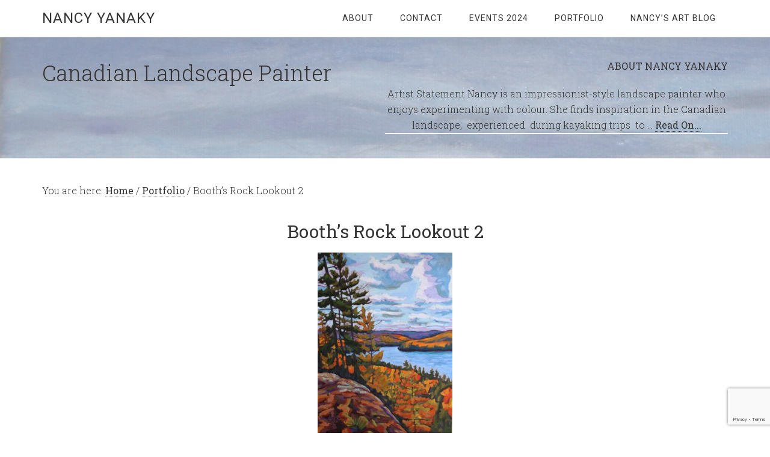

--- FILE ---
content_type: text/html; charset=utf-8
request_url: https://www.google.com/recaptcha/api2/anchor?ar=1&k=6Le4vDsaAAAAAACjW3GcSfWpd-LSnnP_uPvEmTxi&co=aHR0cHM6Ly9uYW5jeXlhbmFreS5jYTo0NDM.&hl=en&v=N67nZn4AqZkNcbeMu4prBgzg&size=invisible&anchor-ms=20000&execute-ms=30000&cb=c56gtmx97tzt
body_size: 48613
content:
<!DOCTYPE HTML><html dir="ltr" lang="en"><head><meta http-equiv="Content-Type" content="text/html; charset=UTF-8">
<meta http-equiv="X-UA-Compatible" content="IE=edge">
<title>reCAPTCHA</title>
<style type="text/css">
/* cyrillic-ext */
@font-face {
  font-family: 'Roboto';
  font-style: normal;
  font-weight: 400;
  font-stretch: 100%;
  src: url(//fonts.gstatic.com/s/roboto/v48/KFO7CnqEu92Fr1ME7kSn66aGLdTylUAMa3GUBHMdazTgWw.woff2) format('woff2');
  unicode-range: U+0460-052F, U+1C80-1C8A, U+20B4, U+2DE0-2DFF, U+A640-A69F, U+FE2E-FE2F;
}
/* cyrillic */
@font-face {
  font-family: 'Roboto';
  font-style: normal;
  font-weight: 400;
  font-stretch: 100%;
  src: url(//fonts.gstatic.com/s/roboto/v48/KFO7CnqEu92Fr1ME7kSn66aGLdTylUAMa3iUBHMdazTgWw.woff2) format('woff2');
  unicode-range: U+0301, U+0400-045F, U+0490-0491, U+04B0-04B1, U+2116;
}
/* greek-ext */
@font-face {
  font-family: 'Roboto';
  font-style: normal;
  font-weight: 400;
  font-stretch: 100%;
  src: url(//fonts.gstatic.com/s/roboto/v48/KFO7CnqEu92Fr1ME7kSn66aGLdTylUAMa3CUBHMdazTgWw.woff2) format('woff2');
  unicode-range: U+1F00-1FFF;
}
/* greek */
@font-face {
  font-family: 'Roboto';
  font-style: normal;
  font-weight: 400;
  font-stretch: 100%;
  src: url(//fonts.gstatic.com/s/roboto/v48/KFO7CnqEu92Fr1ME7kSn66aGLdTylUAMa3-UBHMdazTgWw.woff2) format('woff2');
  unicode-range: U+0370-0377, U+037A-037F, U+0384-038A, U+038C, U+038E-03A1, U+03A3-03FF;
}
/* math */
@font-face {
  font-family: 'Roboto';
  font-style: normal;
  font-weight: 400;
  font-stretch: 100%;
  src: url(//fonts.gstatic.com/s/roboto/v48/KFO7CnqEu92Fr1ME7kSn66aGLdTylUAMawCUBHMdazTgWw.woff2) format('woff2');
  unicode-range: U+0302-0303, U+0305, U+0307-0308, U+0310, U+0312, U+0315, U+031A, U+0326-0327, U+032C, U+032F-0330, U+0332-0333, U+0338, U+033A, U+0346, U+034D, U+0391-03A1, U+03A3-03A9, U+03B1-03C9, U+03D1, U+03D5-03D6, U+03F0-03F1, U+03F4-03F5, U+2016-2017, U+2034-2038, U+203C, U+2040, U+2043, U+2047, U+2050, U+2057, U+205F, U+2070-2071, U+2074-208E, U+2090-209C, U+20D0-20DC, U+20E1, U+20E5-20EF, U+2100-2112, U+2114-2115, U+2117-2121, U+2123-214F, U+2190, U+2192, U+2194-21AE, U+21B0-21E5, U+21F1-21F2, U+21F4-2211, U+2213-2214, U+2216-22FF, U+2308-230B, U+2310, U+2319, U+231C-2321, U+2336-237A, U+237C, U+2395, U+239B-23B7, U+23D0, U+23DC-23E1, U+2474-2475, U+25AF, U+25B3, U+25B7, U+25BD, U+25C1, U+25CA, U+25CC, U+25FB, U+266D-266F, U+27C0-27FF, U+2900-2AFF, U+2B0E-2B11, U+2B30-2B4C, U+2BFE, U+3030, U+FF5B, U+FF5D, U+1D400-1D7FF, U+1EE00-1EEFF;
}
/* symbols */
@font-face {
  font-family: 'Roboto';
  font-style: normal;
  font-weight: 400;
  font-stretch: 100%;
  src: url(//fonts.gstatic.com/s/roboto/v48/KFO7CnqEu92Fr1ME7kSn66aGLdTylUAMaxKUBHMdazTgWw.woff2) format('woff2');
  unicode-range: U+0001-000C, U+000E-001F, U+007F-009F, U+20DD-20E0, U+20E2-20E4, U+2150-218F, U+2190, U+2192, U+2194-2199, U+21AF, U+21E6-21F0, U+21F3, U+2218-2219, U+2299, U+22C4-22C6, U+2300-243F, U+2440-244A, U+2460-24FF, U+25A0-27BF, U+2800-28FF, U+2921-2922, U+2981, U+29BF, U+29EB, U+2B00-2BFF, U+4DC0-4DFF, U+FFF9-FFFB, U+10140-1018E, U+10190-1019C, U+101A0, U+101D0-101FD, U+102E0-102FB, U+10E60-10E7E, U+1D2C0-1D2D3, U+1D2E0-1D37F, U+1F000-1F0FF, U+1F100-1F1AD, U+1F1E6-1F1FF, U+1F30D-1F30F, U+1F315, U+1F31C, U+1F31E, U+1F320-1F32C, U+1F336, U+1F378, U+1F37D, U+1F382, U+1F393-1F39F, U+1F3A7-1F3A8, U+1F3AC-1F3AF, U+1F3C2, U+1F3C4-1F3C6, U+1F3CA-1F3CE, U+1F3D4-1F3E0, U+1F3ED, U+1F3F1-1F3F3, U+1F3F5-1F3F7, U+1F408, U+1F415, U+1F41F, U+1F426, U+1F43F, U+1F441-1F442, U+1F444, U+1F446-1F449, U+1F44C-1F44E, U+1F453, U+1F46A, U+1F47D, U+1F4A3, U+1F4B0, U+1F4B3, U+1F4B9, U+1F4BB, U+1F4BF, U+1F4C8-1F4CB, U+1F4D6, U+1F4DA, U+1F4DF, U+1F4E3-1F4E6, U+1F4EA-1F4ED, U+1F4F7, U+1F4F9-1F4FB, U+1F4FD-1F4FE, U+1F503, U+1F507-1F50B, U+1F50D, U+1F512-1F513, U+1F53E-1F54A, U+1F54F-1F5FA, U+1F610, U+1F650-1F67F, U+1F687, U+1F68D, U+1F691, U+1F694, U+1F698, U+1F6AD, U+1F6B2, U+1F6B9-1F6BA, U+1F6BC, U+1F6C6-1F6CF, U+1F6D3-1F6D7, U+1F6E0-1F6EA, U+1F6F0-1F6F3, U+1F6F7-1F6FC, U+1F700-1F7FF, U+1F800-1F80B, U+1F810-1F847, U+1F850-1F859, U+1F860-1F887, U+1F890-1F8AD, U+1F8B0-1F8BB, U+1F8C0-1F8C1, U+1F900-1F90B, U+1F93B, U+1F946, U+1F984, U+1F996, U+1F9E9, U+1FA00-1FA6F, U+1FA70-1FA7C, U+1FA80-1FA89, U+1FA8F-1FAC6, U+1FACE-1FADC, U+1FADF-1FAE9, U+1FAF0-1FAF8, U+1FB00-1FBFF;
}
/* vietnamese */
@font-face {
  font-family: 'Roboto';
  font-style: normal;
  font-weight: 400;
  font-stretch: 100%;
  src: url(//fonts.gstatic.com/s/roboto/v48/KFO7CnqEu92Fr1ME7kSn66aGLdTylUAMa3OUBHMdazTgWw.woff2) format('woff2');
  unicode-range: U+0102-0103, U+0110-0111, U+0128-0129, U+0168-0169, U+01A0-01A1, U+01AF-01B0, U+0300-0301, U+0303-0304, U+0308-0309, U+0323, U+0329, U+1EA0-1EF9, U+20AB;
}
/* latin-ext */
@font-face {
  font-family: 'Roboto';
  font-style: normal;
  font-weight: 400;
  font-stretch: 100%;
  src: url(//fonts.gstatic.com/s/roboto/v48/KFO7CnqEu92Fr1ME7kSn66aGLdTylUAMa3KUBHMdazTgWw.woff2) format('woff2');
  unicode-range: U+0100-02BA, U+02BD-02C5, U+02C7-02CC, U+02CE-02D7, U+02DD-02FF, U+0304, U+0308, U+0329, U+1D00-1DBF, U+1E00-1E9F, U+1EF2-1EFF, U+2020, U+20A0-20AB, U+20AD-20C0, U+2113, U+2C60-2C7F, U+A720-A7FF;
}
/* latin */
@font-face {
  font-family: 'Roboto';
  font-style: normal;
  font-weight: 400;
  font-stretch: 100%;
  src: url(//fonts.gstatic.com/s/roboto/v48/KFO7CnqEu92Fr1ME7kSn66aGLdTylUAMa3yUBHMdazQ.woff2) format('woff2');
  unicode-range: U+0000-00FF, U+0131, U+0152-0153, U+02BB-02BC, U+02C6, U+02DA, U+02DC, U+0304, U+0308, U+0329, U+2000-206F, U+20AC, U+2122, U+2191, U+2193, U+2212, U+2215, U+FEFF, U+FFFD;
}
/* cyrillic-ext */
@font-face {
  font-family: 'Roboto';
  font-style: normal;
  font-weight: 500;
  font-stretch: 100%;
  src: url(//fonts.gstatic.com/s/roboto/v48/KFO7CnqEu92Fr1ME7kSn66aGLdTylUAMa3GUBHMdazTgWw.woff2) format('woff2');
  unicode-range: U+0460-052F, U+1C80-1C8A, U+20B4, U+2DE0-2DFF, U+A640-A69F, U+FE2E-FE2F;
}
/* cyrillic */
@font-face {
  font-family: 'Roboto';
  font-style: normal;
  font-weight: 500;
  font-stretch: 100%;
  src: url(//fonts.gstatic.com/s/roboto/v48/KFO7CnqEu92Fr1ME7kSn66aGLdTylUAMa3iUBHMdazTgWw.woff2) format('woff2');
  unicode-range: U+0301, U+0400-045F, U+0490-0491, U+04B0-04B1, U+2116;
}
/* greek-ext */
@font-face {
  font-family: 'Roboto';
  font-style: normal;
  font-weight: 500;
  font-stretch: 100%;
  src: url(//fonts.gstatic.com/s/roboto/v48/KFO7CnqEu92Fr1ME7kSn66aGLdTylUAMa3CUBHMdazTgWw.woff2) format('woff2');
  unicode-range: U+1F00-1FFF;
}
/* greek */
@font-face {
  font-family: 'Roboto';
  font-style: normal;
  font-weight: 500;
  font-stretch: 100%;
  src: url(//fonts.gstatic.com/s/roboto/v48/KFO7CnqEu92Fr1ME7kSn66aGLdTylUAMa3-UBHMdazTgWw.woff2) format('woff2');
  unicode-range: U+0370-0377, U+037A-037F, U+0384-038A, U+038C, U+038E-03A1, U+03A3-03FF;
}
/* math */
@font-face {
  font-family: 'Roboto';
  font-style: normal;
  font-weight: 500;
  font-stretch: 100%;
  src: url(//fonts.gstatic.com/s/roboto/v48/KFO7CnqEu92Fr1ME7kSn66aGLdTylUAMawCUBHMdazTgWw.woff2) format('woff2');
  unicode-range: U+0302-0303, U+0305, U+0307-0308, U+0310, U+0312, U+0315, U+031A, U+0326-0327, U+032C, U+032F-0330, U+0332-0333, U+0338, U+033A, U+0346, U+034D, U+0391-03A1, U+03A3-03A9, U+03B1-03C9, U+03D1, U+03D5-03D6, U+03F0-03F1, U+03F4-03F5, U+2016-2017, U+2034-2038, U+203C, U+2040, U+2043, U+2047, U+2050, U+2057, U+205F, U+2070-2071, U+2074-208E, U+2090-209C, U+20D0-20DC, U+20E1, U+20E5-20EF, U+2100-2112, U+2114-2115, U+2117-2121, U+2123-214F, U+2190, U+2192, U+2194-21AE, U+21B0-21E5, U+21F1-21F2, U+21F4-2211, U+2213-2214, U+2216-22FF, U+2308-230B, U+2310, U+2319, U+231C-2321, U+2336-237A, U+237C, U+2395, U+239B-23B7, U+23D0, U+23DC-23E1, U+2474-2475, U+25AF, U+25B3, U+25B7, U+25BD, U+25C1, U+25CA, U+25CC, U+25FB, U+266D-266F, U+27C0-27FF, U+2900-2AFF, U+2B0E-2B11, U+2B30-2B4C, U+2BFE, U+3030, U+FF5B, U+FF5D, U+1D400-1D7FF, U+1EE00-1EEFF;
}
/* symbols */
@font-face {
  font-family: 'Roboto';
  font-style: normal;
  font-weight: 500;
  font-stretch: 100%;
  src: url(//fonts.gstatic.com/s/roboto/v48/KFO7CnqEu92Fr1ME7kSn66aGLdTylUAMaxKUBHMdazTgWw.woff2) format('woff2');
  unicode-range: U+0001-000C, U+000E-001F, U+007F-009F, U+20DD-20E0, U+20E2-20E4, U+2150-218F, U+2190, U+2192, U+2194-2199, U+21AF, U+21E6-21F0, U+21F3, U+2218-2219, U+2299, U+22C4-22C6, U+2300-243F, U+2440-244A, U+2460-24FF, U+25A0-27BF, U+2800-28FF, U+2921-2922, U+2981, U+29BF, U+29EB, U+2B00-2BFF, U+4DC0-4DFF, U+FFF9-FFFB, U+10140-1018E, U+10190-1019C, U+101A0, U+101D0-101FD, U+102E0-102FB, U+10E60-10E7E, U+1D2C0-1D2D3, U+1D2E0-1D37F, U+1F000-1F0FF, U+1F100-1F1AD, U+1F1E6-1F1FF, U+1F30D-1F30F, U+1F315, U+1F31C, U+1F31E, U+1F320-1F32C, U+1F336, U+1F378, U+1F37D, U+1F382, U+1F393-1F39F, U+1F3A7-1F3A8, U+1F3AC-1F3AF, U+1F3C2, U+1F3C4-1F3C6, U+1F3CA-1F3CE, U+1F3D4-1F3E0, U+1F3ED, U+1F3F1-1F3F3, U+1F3F5-1F3F7, U+1F408, U+1F415, U+1F41F, U+1F426, U+1F43F, U+1F441-1F442, U+1F444, U+1F446-1F449, U+1F44C-1F44E, U+1F453, U+1F46A, U+1F47D, U+1F4A3, U+1F4B0, U+1F4B3, U+1F4B9, U+1F4BB, U+1F4BF, U+1F4C8-1F4CB, U+1F4D6, U+1F4DA, U+1F4DF, U+1F4E3-1F4E6, U+1F4EA-1F4ED, U+1F4F7, U+1F4F9-1F4FB, U+1F4FD-1F4FE, U+1F503, U+1F507-1F50B, U+1F50D, U+1F512-1F513, U+1F53E-1F54A, U+1F54F-1F5FA, U+1F610, U+1F650-1F67F, U+1F687, U+1F68D, U+1F691, U+1F694, U+1F698, U+1F6AD, U+1F6B2, U+1F6B9-1F6BA, U+1F6BC, U+1F6C6-1F6CF, U+1F6D3-1F6D7, U+1F6E0-1F6EA, U+1F6F0-1F6F3, U+1F6F7-1F6FC, U+1F700-1F7FF, U+1F800-1F80B, U+1F810-1F847, U+1F850-1F859, U+1F860-1F887, U+1F890-1F8AD, U+1F8B0-1F8BB, U+1F8C0-1F8C1, U+1F900-1F90B, U+1F93B, U+1F946, U+1F984, U+1F996, U+1F9E9, U+1FA00-1FA6F, U+1FA70-1FA7C, U+1FA80-1FA89, U+1FA8F-1FAC6, U+1FACE-1FADC, U+1FADF-1FAE9, U+1FAF0-1FAF8, U+1FB00-1FBFF;
}
/* vietnamese */
@font-face {
  font-family: 'Roboto';
  font-style: normal;
  font-weight: 500;
  font-stretch: 100%;
  src: url(//fonts.gstatic.com/s/roboto/v48/KFO7CnqEu92Fr1ME7kSn66aGLdTylUAMa3OUBHMdazTgWw.woff2) format('woff2');
  unicode-range: U+0102-0103, U+0110-0111, U+0128-0129, U+0168-0169, U+01A0-01A1, U+01AF-01B0, U+0300-0301, U+0303-0304, U+0308-0309, U+0323, U+0329, U+1EA0-1EF9, U+20AB;
}
/* latin-ext */
@font-face {
  font-family: 'Roboto';
  font-style: normal;
  font-weight: 500;
  font-stretch: 100%;
  src: url(//fonts.gstatic.com/s/roboto/v48/KFO7CnqEu92Fr1ME7kSn66aGLdTylUAMa3KUBHMdazTgWw.woff2) format('woff2');
  unicode-range: U+0100-02BA, U+02BD-02C5, U+02C7-02CC, U+02CE-02D7, U+02DD-02FF, U+0304, U+0308, U+0329, U+1D00-1DBF, U+1E00-1E9F, U+1EF2-1EFF, U+2020, U+20A0-20AB, U+20AD-20C0, U+2113, U+2C60-2C7F, U+A720-A7FF;
}
/* latin */
@font-face {
  font-family: 'Roboto';
  font-style: normal;
  font-weight: 500;
  font-stretch: 100%;
  src: url(//fonts.gstatic.com/s/roboto/v48/KFO7CnqEu92Fr1ME7kSn66aGLdTylUAMa3yUBHMdazQ.woff2) format('woff2');
  unicode-range: U+0000-00FF, U+0131, U+0152-0153, U+02BB-02BC, U+02C6, U+02DA, U+02DC, U+0304, U+0308, U+0329, U+2000-206F, U+20AC, U+2122, U+2191, U+2193, U+2212, U+2215, U+FEFF, U+FFFD;
}
/* cyrillic-ext */
@font-face {
  font-family: 'Roboto';
  font-style: normal;
  font-weight: 900;
  font-stretch: 100%;
  src: url(//fonts.gstatic.com/s/roboto/v48/KFO7CnqEu92Fr1ME7kSn66aGLdTylUAMa3GUBHMdazTgWw.woff2) format('woff2');
  unicode-range: U+0460-052F, U+1C80-1C8A, U+20B4, U+2DE0-2DFF, U+A640-A69F, U+FE2E-FE2F;
}
/* cyrillic */
@font-face {
  font-family: 'Roboto';
  font-style: normal;
  font-weight: 900;
  font-stretch: 100%;
  src: url(//fonts.gstatic.com/s/roboto/v48/KFO7CnqEu92Fr1ME7kSn66aGLdTylUAMa3iUBHMdazTgWw.woff2) format('woff2');
  unicode-range: U+0301, U+0400-045F, U+0490-0491, U+04B0-04B1, U+2116;
}
/* greek-ext */
@font-face {
  font-family: 'Roboto';
  font-style: normal;
  font-weight: 900;
  font-stretch: 100%;
  src: url(//fonts.gstatic.com/s/roboto/v48/KFO7CnqEu92Fr1ME7kSn66aGLdTylUAMa3CUBHMdazTgWw.woff2) format('woff2');
  unicode-range: U+1F00-1FFF;
}
/* greek */
@font-face {
  font-family: 'Roboto';
  font-style: normal;
  font-weight: 900;
  font-stretch: 100%;
  src: url(//fonts.gstatic.com/s/roboto/v48/KFO7CnqEu92Fr1ME7kSn66aGLdTylUAMa3-UBHMdazTgWw.woff2) format('woff2');
  unicode-range: U+0370-0377, U+037A-037F, U+0384-038A, U+038C, U+038E-03A1, U+03A3-03FF;
}
/* math */
@font-face {
  font-family: 'Roboto';
  font-style: normal;
  font-weight: 900;
  font-stretch: 100%;
  src: url(//fonts.gstatic.com/s/roboto/v48/KFO7CnqEu92Fr1ME7kSn66aGLdTylUAMawCUBHMdazTgWw.woff2) format('woff2');
  unicode-range: U+0302-0303, U+0305, U+0307-0308, U+0310, U+0312, U+0315, U+031A, U+0326-0327, U+032C, U+032F-0330, U+0332-0333, U+0338, U+033A, U+0346, U+034D, U+0391-03A1, U+03A3-03A9, U+03B1-03C9, U+03D1, U+03D5-03D6, U+03F0-03F1, U+03F4-03F5, U+2016-2017, U+2034-2038, U+203C, U+2040, U+2043, U+2047, U+2050, U+2057, U+205F, U+2070-2071, U+2074-208E, U+2090-209C, U+20D0-20DC, U+20E1, U+20E5-20EF, U+2100-2112, U+2114-2115, U+2117-2121, U+2123-214F, U+2190, U+2192, U+2194-21AE, U+21B0-21E5, U+21F1-21F2, U+21F4-2211, U+2213-2214, U+2216-22FF, U+2308-230B, U+2310, U+2319, U+231C-2321, U+2336-237A, U+237C, U+2395, U+239B-23B7, U+23D0, U+23DC-23E1, U+2474-2475, U+25AF, U+25B3, U+25B7, U+25BD, U+25C1, U+25CA, U+25CC, U+25FB, U+266D-266F, U+27C0-27FF, U+2900-2AFF, U+2B0E-2B11, U+2B30-2B4C, U+2BFE, U+3030, U+FF5B, U+FF5D, U+1D400-1D7FF, U+1EE00-1EEFF;
}
/* symbols */
@font-face {
  font-family: 'Roboto';
  font-style: normal;
  font-weight: 900;
  font-stretch: 100%;
  src: url(//fonts.gstatic.com/s/roboto/v48/KFO7CnqEu92Fr1ME7kSn66aGLdTylUAMaxKUBHMdazTgWw.woff2) format('woff2');
  unicode-range: U+0001-000C, U+000E-001F, U+007F-009F, U+20DD-20E0, U+20E2-20E4, U+2150-218F, U+2190, U+2192, U+2194-2199, U+21AF, U+21E6-21F0, U+21F3, U+2218-2219, U+2299, U+22C4-22C6, U+2300-243F, U+2440-244A, U+2460-24FF, U+25A0-27BF, U+2800-28FF, U+2921-2922, U+2981, U+29BF, U+29EB, U+2B00-2BFF, U+4DC0-4DFF, U+FFF9-FFFB, U+10140-1018E, U+10190-1019C, U+101A0, U+101D0-101FD, U+102E0-102FB, U+10E60-10E7E, U+1D2C0-1D2D3, U+1D2E0-1D37F, U+1F000-1F0FF, U+1F100-1F1AD, U+1F1E6-1F1FF, U+1F30D-1F30F, U+1F315, U+1F31C, U+1F31E, U+1F320-1F32C, U+1F336, U+1F378, U+1F37D, U+1F382, U+1F393-1F39F, U+1F3A7-1F3A8, U+1F3AC-1F3AF, U+1F3C2, U+1F3C4-1F3C6, U+1F3CA-1F3CE, U+1F3D4-1F3E0, U+1F3ED, U+1F3F1-1F3F3, U+1F3F5-1F3F7, U+1F408, U+1F415, U+1F41F, U+1F426, U+1F43F, U+1F441-1F442, U+1F444, U+1F446-1F449, U+1F44C-1F44E, U+1F453, U+1F46A, U+1F47D, U+1F4A3, U+1F4B0, U+1F4B3, U+1F4B9, U+1F4BB, U+1F4BF, U+1F4C8-1F4CB, U+1F4D6, U+1F4DA, U+1F4DF, U+1F4E3-1F4E6, U+1F4EA-1F4ED, U+1F4F7, U+1F4F9-1F4FB, U+1F4FD-1F4FE, U+1F503, U+1F507-1F50B, U+1F50D, U+1F512-1F513, U+1F53E-1F54A, U+1F54F-1F5FA, U+1F610, U+1F650-1F67F, U+1F687, U+1F68D, U+1F691, U+1F694, U+1F698, U+1F6AD, U+1F6B2, U+1F6B9-1F6BA, U+1F6BC, U+1F6C6-1F6CF, U+1F6D3-1F6D7, U+1F6E0-1F6EA, U+1F6F0-1F6F3, U+1F6F7-1F6FC, U+1F700-1F7FF, U+1F800-1F80B, U+1F810-1F847, U+1F850-1F859, U+1F860-1F887, U+1F890-1F8AD, U+1F8B0-1F8BB, U+1F8C0-1F8C1, U+1F900-1F90B, U+1F93B, U+1F946, U+1F984, U+1F996, U+1F9E9, U+1FA00-1FA6F, U+1FA70-1FA7C, U+1FA80-1FA89, U+1FA8F-1FAC6, U+1FACE-1FADC, U+1FADF-1FAE9, U+1FAF0-1FAF8, U+1FB00-1FBFF;
}
/* vietnamese */
@font-face {
  font-family: 'Roboto';
  font-style: normal;
  font-weight: 900;
  font-stretch: 100%;
  src: url(//fonts.gstatic.com/s/roboto/v48/KFO7CnqEu92Fr1ME7kSn66aGLdTylUAMa3OUBHMdazTgWw.woff2) format('woff2');
  unicode-range: U+0102-0103, U+0110-0111, U+0128-0129, U+0168-0169, U+01A0-01A1, U+01AF-01B0, U+0300-0301, U+0303-0304, U+0308-0309, U+0323, U+0329, U+1EA0-1EF9, U+20AB;
}
/* latin-ext */
@font-face {
  font-family: 'Roboto';
  font-style: normal;
  font-weight: 900;
  font-stretch: 100%;
  src: url(//fonts.gstatic.com/s/roboto/v48/KFO7CnqEu92Fr1ME7kSn66aGLdTylUAMa3KUBHMdazTgWw.woff2) format('woff2');
  unicode-range: U+0100-02BA, U+02BD-02C5, U+02C7-02CC, U+02CE-02D7, U+02DD-02FF, U+0304, U+0308, U+0329, U+1D00-1DBF, U+1E00-1E9F, U+1EF2-1EFF, U+2020, U+20A0-20AB, U+20AD-20C0, U+2113, U+2C60-2C7F, U+A720-A7FF;
}
/* latin */
@font-face {
  font-family: 'Roboto';
  font-style: normal;
  font-weight: 900;
  font-stretch: 100%;
  src: url(//fonts.gstatic.com/s/roboto/v48/KFO7CnqEu92Fr1ME7kSn66aGLdTylUAMa3yUBHMdazQ.woff2) format('woff2');
  unicode-range: U+0000-00FF, U+0131, U+0152-0153, U+02BB-02BC, U+02C6, U+02DA, U+02DC, U+0304, U+0308, U+0329, U+2000-206F, U+20AC, U+2122, U+2191, U+2193, U+2212, U+2215, U+FEFF, U+FFFD;
}

</style>
<link rel="stylesheet" type="text/css" href="https://www.gstatic.com/recaptcha/releases/N67nZn4AqZkNcbeMu4prBgzg/styles__ltr.css">
<script nonce="O215D93LrQV9jcANXSDTgw" type="text/javascript">window['__recaptcha_api'] = 'https://www.google.com/recaptcha/api2/';</script>
<script type="text/javascript" src="https://www.gstatic.com/recaptcha/releases/N67nZn4AqZkNcbeMu4prBgzg/recaptcha__en.js" nonce="O215D93LrQV9jcANXSDTgw">
      
    </script></head>
<body><div id="rc-anchor-alert" class="rc-anchor-alert"></div>
<input type="hidden" id="recaptcha-token" value="[base64]">
<script type="text/javascript" nonce="O215D93LrQV9jcANXSDTgw">
      recaptcha.anchor.Main.init("[\x22ainput\x22,[\x22bgdata\x22,\x22\x22,\[base64]/[base64]/[base64]/[base64]/[base64]/[base64]/KGcoTywyNTMsTy5PKSxVRyhPLEMpKTpnKE8sMjUzLEMpLE8pKSxsKSksTykpfSxieT1mdW5jdGlvbihDLE8sdSxsKXtmb3IobD0odT1SKEMpLDApO08+MDtPLS0pbD1sPDw4fFooQyk7ZyhDLHUsbCl9LFVHPWZ1bmN0aW9uKEMsTyl7Qy5pLmxlbmd0aD4xMDQ/[base64]/[base64]/[base64]/[base64]/[base64]/[base64]/[base64]\\u003d\x22,\[base64]\\u003d\x22,\x22w43Cky5PwoHDqSfCmMK8TMKQw5vCji1cw45SNsOYw4VtOVXCqXpXc8OGwrPDnMOMw5zCmThqwqg3JTXDqTPCnnTDlsO1WBs9w53DuMOkw6/DqcKhwovCgcOMAQzCrMKBw6XDqnY3wqvClXHDnsOsZcKXwoXCjMK0dw7Dm13CqcKZNMKowqzCrHRmw7LCtsOCw717PMKjAU/CjcKQcVN4w5DCihZgbcOUwpFhWsKqw7Zywr0Jw4Ykwoo5esKEw5/CnMKfwpbDpsK7IEzDhHjDnULCjwtBwo7CgzcqQsKww4VqWcKeAy8rKCBCMMOWwpbDisKzw7rCq8Kgd8ObC20MC8KYaHo5wovDjsOww5PCjsO3w5A9w65PJMOPwqPDng3DonkAw51+w5lBwpjCk1sOL3B1wo5hw77CtcKUY3I4eMOaw4MkFGFjwrFxw6o0F1kGwoTCul/Do2IOR8K7UQnCusOYNE5yA23Dt8OawpjCqRQEWsOkw6TCpx9qFVnDrgjDlX8qwrt3IsKjw5fCm8KbDTEWw4LCoBzCkBNZwoE/w5LCjVwObhQ2wqLCkMK8EMKcAgPCjUrDnsKuwozDqG51ScKgZU3DphrCucOMwrZ+SBPCo8KHYyEWHwTDu8OAwpxnw6vDosO9w6TCjMOxwr3CqifCsVk9OVNVw77ChsOvFT3Do8OqwpVtwqfDhMObwoDCqcO8w6jCs8OkwoHCu8KBK8OCc8K7wq/Cu2d0w4/CojU+Q8O5Fg0LE8Okw49ywoRUw4fDgsOZLUpcwosyZsOywphCw7TCiXnCnXLCjXkgwonCulFpw4lYH1fCvVnDgcOjMcO+QS4hXMKRe8O/CE3Dth/CncKZZhrDi8OvwrjCrS4zQMOuYMOHw7AjccO+w6/CpCIhw57ClsONPiPDvR3Cg8KTw4XDnADDlkUYV8KKOBPDjWDCusOsw5sabcKhfQU2ZMKPw7PClxLDqcKCCMOqw6nDrcKPwqcdQj/CkFLDoS4hw4pFwr7DsMKgw73CtcKAw4bDuAhUQsKqd3kAcErDh1A4wpXDg3/[base64]/fhhWFMOdwq3Cp8O6wq7Cnh4vFsOaBcKnZR8xcnXCmFg/w4nDtcO/woTCqMKCw4LDq8KkwqU7wq7DlgoiwoQYCRZCfcK/w4XDuRjCmAjCiC9/w6DChsOrEUjCmTR7e3fCnFHCt0UQwplgw4vDrMOSw6jDm2jDt8K/w5rCtcO2w7RiF8OYKMOQKBFIK3IgT8KTw5p+wq1Xwqwgw6Qdw4thw54Fw73DrMOsEH9+wpdkfSrDk8K1O8ORw5LCn8KyA8OVIz3CnTHCqcKCay/[base64]/DmMOWw40OT1DDqw0MwpjDrCXCr0B/wovDsMK/PxfDqXbCqMOZBk/Ci1bDqcO1DcKMc8KGw6XDkMKowosbw5zCgcOoWDzCnwXChUnCvXQ9w6bDgn0RY1oxK8O3PMKPw5XDtMKvHcODwoIJIcOJw6fDtcKGw6XDt8KSwqDChhHCrA/[base64]/[base64]/[base64]/[base64]/Cs0nCnMOzN8ODw41OwqhawqJQw6cuw60uw5LDnsKHWMO8wrzDosK0cMK0TsO4DcKzI8OCw6TCr18/[base64]/DjHcdwrAsw59bOcKFFxF3Ti8Gw50nwrPDuictUsOpMMKTb8OSwr7CpsKKIULCtsKpR8KqM8Oqwo83wrguwoLCssO0wqxKwqrClcONwq1ywpzCsEHCnggQwoMvwo9aw4/[base64]/wovCs8ObwrYMwoRbS8ONKWY6PlFtTmzDqMOzw5wLw5Ezw7DDm8K0E8KmIMONJW3Cin/DiMOIYAY0K0l4w4F+F0rDv8KVf8KRwq/[base64]/CgiV6wojCmFwxwpzDqnd4AMO/wrZaw4/CjU7CnFtMw6fDksONwq3CvsOGw4oHHUlYBmPCkRVVCMKlYCHDtcKRZnRtYcO8wo8nIx8nX8OKw4jDkRjDnMOlFcOGWMKBYsKPw758OiwaV3kFbFk0woLDpR1wBAVpwr9Mw7ARw5PCiTZdTTxFJ37CgMOfw4JWSxA1GsO3wpbDpRLDtMOeCkjDgx8IHTV/w7rCvwYYwqQ4e2vCgMO8wrvCjg7CnyHDrx8Dw7DDssODw5Qzw5J6Z2zCjcO1w6rDt8OYbMOaDMO5woRUw7AUXx7DgMKpw4LCkTI+I3TCrMOIYsK2w6Z/wqXCplBrOcO4FsK5amDCkGwlT2nDrErCucOOwpQQbsO3dMKpw49CO8KxPsObw43CmFXCrcO1w44FbMK6Sxo9LMOAwr7CisOAw5XChgJrw6p4w4/CjmcdPTxUw6HCpwjDg3o4czwkMBxxw7rDnj5WUhRMScO7w4N5wrrDlsOcR8OHw6JdAMKrTcK+VGMtw43Cvi3CqcKDwrbCpSrDk13DtiA3Wz8xRjc8T8Osw6Zpwp9oADgVw5/CuD9Dwq/[base64]/[base64]/CiibDgsO8fHTDiX7DoMO6wpvCvwXDgGvCg8Opwr9oHSLCmTw6wpVEw5F4woZbdcODUjBMwqDDn8Ksw7vCnH/CiiTCsDrCk2zDokdMc8OqXlFyKsOfwrvClAZmw7bChlXCtsKPd8OlckPDqcK6wr/Cvz3DpDAYw77CrR0BdUFgwot2MMKuA8Kpw7bDhVDCumvCqsKbc8KADCx8ZTAsw6vDj8K1w6LCuUNqSSjCjxg6LsOXdFtbUhnDoW7Dogwgwqo2wqo/[base64]/Ct8O0T8Osw6hSecKtw7fCrX9TwpQ9fBsawoTDiEHCg8Odwr/DqMKvFh1Xw5rDksOZwrXCj3jCpg1VwrVvZcOnacOOwqfDjsKZw77CplDCpsKkW8OnOsKuwoLDgXlgf3oofsKyLsObXsK/wozDn8KOw4dRwr1mw5PCkFQHwo3DkRjDkmPCpx3CoSAIw67Cn8OWPMKUwqdsaRkAwr7CicOmJVjCnXUVwqwcw7MgBMKeeBA9TMKwMljDixhjwo0NwonDvsOafMKbHsOcwoBxw5PChMK7YcOscMK9VsKrGlcnwpDCg8OTMB/Ct2zCv8OaHUVYVAIbHyHCmMKjZcO1w4V7TcKKw74CRHTClhDCvUPCin7CtcOkXRnDpMO3RcKPw6ciWsKgOjbCm8KEMAEiWcKsZw9uw45uAsKxZg3DtsOrwrXDnDd4QsK3cxs/wrw7w7fChMKcKMKNQcOZw4RBwo7DgMK3w47Dl1AzCcOUwrRkwqbCt0QQw5vCiBnCqMKmw50YwpnDnVTDqBFbwoUpcMKvwq3Cqm/DncO5wofDt8OEwqgxF8Kew5Q5UcK/[base64]/CqVxkwrHCoGl+w4LDiWQgPcOeY8KfLsOcwrBjw63DosO7KnzCjTnDuDDCjWzDokDDl2bCuFTCusOvMcORM8KaTsOdfwPCqidMwrPCnG13N0MdNy/DjH/DtBzCrsKLQh5twrxrwo1dw4XCv8OEdFlIwqjCpcK/w6HDmcKtwqrDj8OXVF7CgR0cDsKbwrfDsVgnwo1eZWPCryd3w6DCrMKIeEjDu8KjfcOuw7vDvBRSGcObwrjCumFGasO2w6QVwpcSw43DvxrDoQQoDMKBw7ohw6gaw5EyeMKybjbDncKFw7cQQsKLf8KMMBnDjMKZL0M/w6Enw7XCjsKRWTXDjcOJWsOgbcKme8OXYsK/[base64]/[base64]/DqMOmwq/Ckk7ChsKswoxvw7VRwoJseMKcw6ZZwr3DkDJ6B3jDksO1w7QEXxcxw5rDjBLCt8Olw7s0w6LDtxvDuQYmaRvDgnHDnF8tFGLDlCjCqMKzwq3CrsKlw6kCbcOeecOMwpHDoATCjn3CvD/DuEXDumfCvcOew71DwqgwwrdOYgPCgMOowpzDvsKCw4PCnHzCksKZw7plAwQMwpAcw4M/aQ3Cj8Obw7Qhw6ZUL1LDjcKLfsKjRHcLwohXG2PCncKjwoXDhMOnanvCghvCjMOEf8KbA8K1w47CpsK9JkFqwpnCgsKSEsKzPS3CpVTCosOMw4QhGmPDnCXCkMO1w6DDtVYhSMOnw7Uaw6sFwp4JaDhjOjY6w4/DtwUkCMKIw6ptw5Rnwp7ClMKvw7vCjGkRwrwFw4M9RQhXwoRfw4o2wpnCtR8zw7HDt8OBw7dyXcOzc8OUwoY/wp3ChDzDqcOVw7zDuMKGwrsLb8O8w704acKewobDsMKWw55hdMK8w6lbwrzCtwvChsKQwqNFB8OiI2B6wrLCqMKbKcOiTloyfMOIwpZnWMK9dsKtw4EVJR4eecO3OsK8wpdbPMOkSsOjwrRdwobDrRzDvMKYw7DCpVHCq8OpMR/DvcK6MMO6R8Oxw7bCmFl6FMKOw4fDkMK7LsKxwpIhw7/DijMmw4hESsKkwobDj8OQGcO2GVTCk3pPbBY5EnrDgSTCocKLT2wRwoLDkiJRwr/DlsKJw6/Dp8OSAlfCrjnDrA/DgWdHIcODMyx8wrXClsO3UMO+MV9TT8KZwqIEw5nDgsODdsOzdE3DghvDu8KaL8O9GMKdw4RPw63ClT04W8KSw6hIwrFtwolGw7lSw7MXwrrDrcKtBXDDpntFZnnCpXrCmkMUWCcFwpUdw7fDksOCw60jWsKpa0Z/O8ODEcKwSMO+w55iwpEKTMO/GwdFwoXCjsOLwrnDgS0QdXPCj1hfHsKELE/CtEHCt1zCt8K3P8Ogw7zChcOJc8O9d2LCpsOtwqJ3w4QHZcOnwq/Dvj/Ds8KJaxZ7wqI0wp/CsBrDuAjCuRExw6BTGynDvsOGwqLCtMOIEcOKwp/DpRfDlgMuawDCh0gzaxUjw4PCucOFd8Kxw64hw5/CulXCksOpAnzCvcO2wrTCv3c5w40ZwqzCoE3Dr8OPwrM3w7gtFCLDnSfCisOHw5o/w5nCusK2wqPCisKgVgYnw4fDpxJyB0TCocKzTsOzPMKwwrJ3R8K6F8KlwoEEEX4hGidUwrbDqFnClVkFScOdS2zCj8KqP1fCiMKSZsO0w4d5XRzCnzpDLDDCnG5ow5cqwpjDvHEpw4QGP8KublcoPcKTwpdSwpxzCQpWBsKsw6EfXcOuZMKlfcOeXg/CgMOtw5dWw7rDvcOfw4/DjcKDQQLDp8OqCsO6MsOcCznDmH7Dl8Kmw4TCm8ONw6lawq7DtMOxw6/CnsObfH81EcKfwpgXw67CiSQnY3vDlhBUWsK+wpvDhcKHw7VqUsK0Y8KBd8Kmw53DvSRGDMKBw5PDvljCgMOvej5zwrrDoxhyG8OwVx3CqcKXw4QTwrRnwqPDhxFhw6bDnsO5w5rDsTV1wq/ClsKCDj1Gw5rCjsKES8OHwoZbThMkw7EKw6PDsFsiw5TCpiV+JxnDnxfDmj3Du8KMXMKvwoMdXx3CoTrDmjrCgBjDh1sJwqtIwpB9w57CgHzDsTjCssOYUHTCjmzDrMK2O8OcBQVMHkXDhXQpwrbCvsKhw7/CqcOgwqLDiDbCp27CnVbDnGTDl8KkC8OBw4l3wrpPT01NwqvCoF1Jw4kGJGI/wpF3AMOWTijCoQ0TwoVyOcOidsKqw6cvw73Dl8KrYcOoMsO2O1UMw7TDsMKvT1VuccKewqAqwovDhinDp1HDs8KfwoIyPh8rRS0swq56w6c/[base64]/Dq8KJaMONw6HCrS48MXdhAWUzRC8ow6PCkQFbbcKNw6nDlsOQw5HDjsOYY8OuwqPDv8O3w7nDlTA9fMOhbVvDkMKKw7NTw5HCocOfY8KedwDDtTfCtFJpw63CpcKVw5NxFUp5YcO9Lw/[base64]/[base64]/DlkrDmS9rJ8KKM0NKHcKqT8K4w5LDl8OFaBZSwqHCusKewpxcw5rDhsKlVTnDpcKFbgHDu2YmwqE9RMKpWGlCw6V/w4kFwrDDgAfCqBI0w4DCscKxwpRqW8OawrTDgMOCw6XDsgbCgHpcDDrDuMO9RCdrwoh9w4wBw5bDnSMAC8K9YGpCOVPCvsKuwpXDsWtrwqgnLEoEJjslw7VZExQaw7NQw6oyUgBLwpPDj8O/w6zCjsKlw5NjJ8OvwqPCusK4DgbDknfCoMOQS8OWVcKWw5jDh8O6BQlzQAzCjGoqT8O7WcK5NFA3eDYYwpJWwrvDl8KFYzY5IMK9wq/DisOmF8Ogwr7DpMKVR3TDkG0nw5BVEg10w4YtwqHDkcOnFcOlSgF3NsK7wrYbOEJXZD/[base64]/PyPDpsKRw4wnw43DmVrCrsOYZMKEO8K1wrvDn8K4w78mwoXCoC/Dq8KQw5zChDPCvcKidMK/DsOsXUvCssOfZcOvGkoMwrxlw7TDnknCjsO9w69WwrQxXnJEw6rDp8O0w7rDtcO2wprDlsKCw5M+w4JlMsKPU8O1w5TDr8Kiw7/Du8KiwrEhw4bDmCdsb0wBfsOowqQEw6jDti/[base64]/CriJVYMOqc8KQKcOwJcO7SxnDt2trw4/Cmn7DoDhlWcK7w4kNwp7DjcOdW8OOK2XDssOncsOieMKcw5fDkMKzHCx1UMONw63CviPCsGQiw4EqaMKcw57CscOuIlFdScObwrvDlXNDAcKcwqDCjQXDhcOjw5B4SnRFwr/DimrCs8ONw4kQwovDo8K3wpzDjkZ8IkPCtMKqAsOYwrPCl8KnwpgWw5HCisKwMG3DhcKtYRXCuMKcdGvCjSDCjcO+XRzCtB/DrcKow41TE8OCbMKmdsKPLRrDlMOUaMO8MMO3XMKfwp3DmsK6fjtTw4bCjcOqC1TCpMOkNcKmBcOTwpliwplDf8KKw4HDhcOXe8OTOxDChQPClsOvwrAwwq13w7tQwpDCnXDDvzLCgxPDrB7Dh8OWT8OtwqbDt8OYw7jDl8KCw4PDi0EME8OKQW/DmAI/w7bCmENpwqZ7PUrDpB7CjFjDusOLf8OBVsOfQsOJMhIDP28TwpZjDMKBw4PCj3sGw7kpw6DDvsK2T8K1w5lzw7HDsR/[base64]/[base64]/Cl8OHwpQIw67DoQ1zTSd4wrTDqnTCoyghA38WKcOmcsKwMm/Dk8O3YUxRWWLDmXvDqMKuw4EBwqrCjsKew7FdwqYSw6zDiV/DuMKKHAfCs33CuDQbw6XDjMODw7xdXMO+w5bCjwJhw7LClsKKw4I6w4HCsjg2OsOpbx7Du8K3YMObw5Aww6AzPmfCvMKcKz7DsEQXw6ptRsOLworCoDvCt8KFw4dSw6HDv0dowr0KwqzDvwHDggHDocOwwr/DuirDiMKQw5rCnMKcw5tGw5/CtR4SV25Zw7oVPcKeP8KxGMKSw6NICxzDuE7DuRTDm8KzBnnCscKkworCoQ4Iw4PClsKxOCjCmn4WQMKOfAnDpUUPO3J4N8OJDW4VYmvDpmfDqnnDv8Kiw5vDkcOfY8OKL23CssKdYFgLQMK/w4kqECHDlidyMsKbwqTCu8OydsO+wrjCgETCpsOCw4oawq3DpwrDk8Omw7p7wrUVwqPCm8KNBsKqw5Z1w7TDolTDoQJ/w7PDnQXCmCrDhcODAsOabsO2CkJ4wq8IwqINwpbDlClnakwJwrlrJsKVBnoIwoPCi38kPjjCqsOiR8O2wpJmw5zCiMODTcOxw7bCrcKKTgfDtcK2QMOTwqTDg1xCw44Hw5DDocOuVkQSw5jDkCcWwobDpV7CtUofZE7DscKkw5zCuRhTw7bDpMKHLGZEw7bDoxdvw6/CuXsDwqLCu8KeXcOCw6hyw5Z0WcOfIAfDq8KaasOaXwHCpFVzCWtXOmHDmEw+QXjDssKeClIgwodgwrQUJkk0QcOYw6/ClRDCh8Ove0PCqsKwCSglwpl4w6NyTMK7MMOmw6hGw5jCscO7w7VcwqB0w6sdIw7DlSLCpsKlLGBdw57ClG/CssKzw4MxasOpw6zCsFkFdMKHPXXCgMOHWcO2w6l5w4kow6law7soB8KbX3gfwoVQw6PCjcKebygvwp7CpTM9X8Oiw6XCuMKAw7soaDDCj8KufcOQJRHDsBzDvR7Cv8KxExTDpF3CjknDuMOdwq/DjklIBy8OLioFXMKRXsKcw6LCmF3Cg0Mww4bCtE0bDX7Cm1nDlMO9wpTDh2M4V8K8wrsTw4gwwrvDuMKtwqooAcKvfnYcwqA9w57CkMK5JCgWBnkWw7tVw74ewqDDgTXCiMKcwqQ/KsKnwofCnWzCgRvDrsOXdhbDtwZ+Di3DusK2RisFRTjCosOEEg44ecOxw5QTRcObw7TCjzbDlkhww7NyFm9bw6VZckbDqXDCmi3Do8OKw7fClBs3JmvDsXAqw6jClMKcZz8OG0vDjwoJbsKGwonCqRnCogXCjMOuwpDCoBrCvHjCt8Kswq3DhMKyd8OdwqRTLmteRm/CjgHCoWZBw6/[base64]/w7B4wpjCs1l3WcKgw7XCvVLCkj/DgsKMwohowrtLdnQGwrrCtMK8wqLDtkFEw7nDjcOIwrFueBpgwqjDqTPChg9Rw6TDvATDhxllw6rDpl7ClSUjw5bCkRTDncOzDsKpVsK+w7bDgDLCksOqDMO6f3FJwojDkW/CpsKtwrbChMKmY8OMwq/Cu3pDEcOHw7rDo8KNccKKw7/[base64]/A17CiTXDjcK9QcKUw63DnxohBRMhw4HDpcOCcWrDm8KVwplGSMOCw7YewpTCiyXCisO/bDZMLC4TQsKQYlcNw5LDkwLDkHDCjkbCjMK2woHDpHtTXhBGw73DvBBZwqxHw602G8OQZQ7DssKbecOOw68ISsO/[base64]/Cs1jCjcK6WcKtw53CmTpPwqZnWi0tXn/CmMOjw4tQw67DgcOdZ2RLdsOcRADCkHfDqsKFeFhxFm/Co8KbJh4qSjgMw58Gw7nDjRjDjcOZCMOOV0vDtMO3DCnDicK2Dhkyw5/[base64]/Dk8O0w4LCg8KKw57Ck1jDrXYOw453wqXDjlvDucKfAlMwRBcswqUIPWtTwpIzJsK3P1pUWQbChMKZw7zDlMK1wqt0w4pXwpk/WGXDl3TCksKWV3hPwp1QU8OkKsKHwoobN8KrwoYMw4t5DW02w6gFw7cBZ8KcAWvCrj/CqgxDw7/Do8KQw4DDn8KjwpHCjw/[base64]/CqF/Dmyk6wotqw6QvJR9GDcO4wpRaECPCiVHDpGsSw4R1cS/Dk8OPBk7DucKVW13CvcKAwp1wEFhBNDkLWUbCm8Kuw4TDpV3CkMONFcOYwpwkw4R1X8KPw51KwoDCl8OdFcKsw5VWwr1pXMK7esOAw7UvMcK4YcO7wrF3wo4sSQFaXEMAZMOTwq/DmRDDtlkUAU3DgcKtwqzDjMOVwoDDlcKjLwMbwpInA8O/VU/CmsKbwpxXw5/[base64]/wrHDnsK+BcKUw5HDlsK9w5Ibw74tUcKlwqDDvcKhHgZ9VsOeb8OcO8OQwrl0BSlewpc0w4g2bD0zMDPDhHNnDsKObV0AW2Ubw5MZD8OKw5/CucOiOQYUw5dnecO+JMOZw6x+Vl3Dg05zf8OtYWnDtMOVEMKUwqVzHsKAw4LDqT0Yw5Qlw7JlbMKIJC/Ch8OFEcKGwr/DqcOuw7cRb1rCtFDDmzQtwrktw7LCjMKifx7DmMOoPxTDs8OZXsKVUwjCuDxPw5NhwrHCpD0OF8O3MQYOwqYCcMKJwojDglvDj3PDsifCt8O9wpfDg8K6bcObdVojw51OYENkVsKie1TCpsKgC8Ksw44ZFibDnScvanbDpMKmw60IS8KVVg9Xw7AqwpwHwp9pw6TCmU/CuMKueyI+cMO+acO2fMK4REhPwofDnEEXw6IxRgnCs8Oowro4QGpxw4Iuw53CjcK0AsOUJjMSXyHCmcOLdcOcMcOLK3MtI2LDk8KjZ8OPw5LDsS/[base64]/w43CtnjCocO1w6wcFQjDlcOKXx56KcKuw5s5w6ULHhBcwqw6wrpUcGjDmSs1Z8KSGcOTfcKYwqc7w68Qwq3Drk1aa2vDm3cQw4pzISpxBsKHw6XDhihKVBPChxzCtcOyPcK1w7jDvsKgERw7IQlsXS3DllPCg1PDqAc/w7UDw7hhwr9BSxk9J8KSYTx/w6cYQwbCs8KFM3fClMOqQMKQesO5wo/DoMKkw4Q5w4pUwoA3e8OOYcK7w7/[base64]/Dh3/DpcKVw43DhcKTQHRRMMOMw5M5X0wnw5jDohUNccKPw7zCv8KtAFTDqzNGTBzCgBjDt8Kmwo7DrgfCqMKPw6XCkGzCigTDgGoBZcOWMk0/[base64]/eGzChn0uGzrDgwHCp3xjLcOufTt4w53DizjCvsOFwq4ew5Z/wpfDmMOyw6ZfSErCucOLwrbDo0/DicKxX8Kjw6zDiWjCuWrDtcOmw7fDnTZWH8KMKgfChh3CtMOZw5vCvDIaZ1HCokPDmcOLLMK6w4DDkiXCknTCtyBNw7rCssKUfnfCmW06OE7Do8OdbsO2Kn/[base64]/w68cU8O6w5IZOMKHwpfDmsOnw5kfwoscwplCdEYGGsO8w7YaDcK2w4bDqsKfw7deEMKqCQwNwqg8XcKbw7TDrC0Mw4vDr3pQwoYbwrzCq8ODwr7CtsKkwqXDhlFdwrDCryB3NSHCm8Kyw6A+Dh0uDmfCqDzCunBnwrV6wqPDiVgjwpzDsW3DuGDCq8KFYx3Cpl/DuQ4jVkXCosKiaFBQwrvDmm7Dh1HDmVZ0w4XDtMOywrbCmhhkw7BpY8OzNMOxw7HCrcO3d8KEZsOQwpHDhMKDMsOoA8O3BcOwwq/[base64]/[base64]/wphXJcO6ZcOYR1zCpWvDpGbCkMKVbcONwqddYcKRw6gFEMOYJ8OIHivDnsOZBz3CgDDCscK+QynCkyNBwoM/wqHCtcO5OgTDtcKiw4R9w7bCgHXDgxTCnMOgDxI/F8KTM8KtwrDDgMKkAcOiXmszIRwSwqvDsV3CjcO8wq7CkcOUf8KeJDnCvRh/wqTCm8OBwqrDgcKtAivCnV0UwqbCqcKdw79HfzHClR0rw7MmwprDvDw4D8OQWDXDk8K2woBZbRAtcsKpw5RWw5fCq8O7w6QJwo/Dv3dow6JMa8OzAcO+wr12w4TDpcOZwojCsmBoNy3DhQ1WdMOHwqjDq094dMOpTMOqwovCuUlgbhvDqMKzOyTCoh56JMO4w6PCmMKtfVzCvj7Cm8O8asOWXGrCocONG8Osw4XDjzhmw63ChsOAVcOTUsOBwq/DozNNH0DDlSXDswApw7oGw4jCo8KLBcKWOsKlwoFNe2l7wrDDtcKjw7jCo8OGwqAkKjh/AcOSGsOzwrNfUwpXwq09w5PCgMOdw4wSwprDrk1KwpPCphUVwpLCpMOBJUXDucOIwrB1wqXDlzTChlfDl8K7w6sUwojCgHbCjsOQw44mDMOGXWvCh8KNwoBXCcKkFMKew5pKw44qJcOAwqhVwoIZVy/Cvh8iwqd7YmHChwhVFQbCmR7CjUsHwoQgw4nDgU9ic8OfYcKSFjLCvcOvwqfCo0lgwo/DjsK0NMOwK8Off1oJwpvDmMKgGMKJw64lwqMmwp7DvzvClhUiZnwDXcOzw6URMcOewq/Dm8Kvw4EBZiZhwrzDvwDCqMK4eVhlJHvCuinDrVome1pLw7zDoEtZf8KMX8KcKRvCkcOww5vDrwvDmMOCCAzDosKCwqV4w5Y4Yjd4VjXCtsOXBcOfaUt4PMOawrRvwr7DtnHDgXQbwr7Dp8ORDMOrAXjCiglPw5B6wpzDiMKBemjCjFdfMsO1woDDtcOrQ8Ofw4/CjAjDrA4/VcKSSwNOWMKMVcKHwosjw78CwoHCu8Kjw7rDh3AIw5PCtGpNcsK6wroIBcKNBWAQHcOTwoXDrMKxw7bCslzCgcKWwqnDtVjDg3HDgh/Dt8KWIEXDgxTCtgzDvjFKwp9QwoFGwpDDlwEZworDrl18wq7DsxfCjE/[base64]/wpPDscORVMOuwr5mwpvDkMKBwrsgB1TCksKQf8OtFcOoNEZdw6ZQfkg/w6XCgsKDw71sfsKNKsOvB8KzwpbDuHLCrBxzw6rDtMOtwo7DsiTCn286w4smY0vCqCxUd8OCw5MNw6fDssK4WyUELcOLDcOpwrTDnsKHw4jCqMOuBBvDnMODasKzw6rCtDzDu8KqJ2hfwocewpjDo8Klw4cFXMKpLX3Cm8K6w5bCi3/Dm8KIUcOlwqwbCzU0KSJ9KCJ1wpPDusKURXpGw7zDqzAkwrxAa8Khw5rCrsKew4XCrmQ4ZTdVeixKIGpVw4XDqiEVJ8K2w6UQw6jDig5lccO2GsKKQMKLw7PDk8OpZ08HWCnChTotFMKIWGXCnyZEwpTDl8O6W8Kdw7LDhWnCpMKbwoJgwop/YcKiw7TCisOFw4QWw77DlsKAw6fDvynCpx/[base64]/CmCPDq8O+wo4ALsORMXNxw4NVesKjwoQ4PsOCw78gwpXDjQPChMO/PcKDDMK7BMKjIsKuZcOww68rMSfCkEfDollRwpMvwp1kEBAWT8KcGcOcSsOVbsONNcKUwo/CgELCmcO6wrMWDcOHNMKVw4MoJMKOG8OpwrjDthE4wo8QH2bDpsOTfsO1PsK+wrcGw6/DtMO9BTgdJMODC8KYWsKWJ1MnNMK7wrXCiSvDjMK/wqxHVcOiI14uN8OTwpbCgMK1R8OSw4JCLMONw6hfdgvDphHDnMO/wpIyScKCwrZuMzlfwrljEsO5FcO0w4gAf8KoHx8jwqjCm8KowpR1w7DDgcKYX3DCh3XCrUsXeMKRw6cPw7bClFNvEm8cO2ISw5kGOXN+CsOXAnpHOH7CjMKxD8KMwrvDtMOBw6zDsiAkKMKqwoDCgjF6BcKJw4RyFinCvUJWOV4Wwq/Ci8Ouw43DnhPDryEHf8KTWlRHw5/Dg1A4wp/DokbChklCwqjDqgUVCRnDq0Btw77Dk0LCr8O7wqNmdMOJw5NYGnjDrxbCuBxSNcK2wogpQcO2FzUFDzY8LjjCiHBmZsO0H8ORwogQbEsQwqt4wq7DoHliJMOlXcKTfh/Dgy5QfMOxw4nCtMK4NcOJw7ZDw7/[base64]/w6DDhhJjBMOCw5V5wofDnzA/[base64]/DisKPJnlSw67CpHtlcEpPQsKxdWJMwrrDpmjCsiZkCsKuecKmchfCvGfDtcKIw6DCrMOiw4ggB0HCsj5lw55KeA1PLcKPYl1MUFfCjhl8Wwt6EX1FckkCFRPDiUETX8K9wr1Pw5TCk8KsF8O0w7dAw79CcyHCm8OEwphBHSLCvzJiwoTDrsKZBcOywqFdMcKjwq/DlsO9w7vDkB7Cm8Ocw4ZLaCzDiMKULsK0WsKmfyUUNBFuOy/DoMKxw6XCuw3DqsO2w6RPQcOMw4l2T8K0SMOOCcOOPXrDjx/DgMKRLFTDqsKuIkgdEMKMFQlZZcKyHS3DisOmw5JBw63CscOowqIIw7YxwqrDp3rDljvChcKKJ8KqBB/ClMKaJEXCqcKSI8ODw6gkw4RbdXI9w4MlHyTCosK5w4jDjVddwop6ScKcMcO+acKawrc7DUtbw5HDpsKgIMKGw57CgcOXe016bcKgw57DqsKZw5/CucKhVWTCj8OVw7/CgWbDlwrDjiY1UBPDhMOhwqglXcKmwrh2CsONYsOiw6M5Ck/CjALCmWvDtjnDt8OXAlTDvgg8w5nDlhjChcORL1RLw7rChsOFw5t6w6ktBil+UAosN8K/w6Udw5UOw43CoA1iw6gvw41Lwr4VwoPDm8K3LsOrO3IfW8KiwplIKMO5w4vDgMKkw7FAMcOmw5FUKXp2acOldmXCjMKvwrJJw4VGw7rDgcKzAsKMTHHDosOFwpxmMMO+eyVfBsK/byEsGGhveMKlaHrDmj7DnglrJ3XCgUoMwpNXwo4Nw5TCkcKNwonCjsKnMMK4LDLDvW/[base64]/[base64]/w47DksKiw4PDjRp9w4rCj8ObD8Kkw73Cj8Ozw6AZcBcwX8OlasOBdT0RwrxFFsK1wqHCrAlwWl7CgMKuwrImLcKQeQDDm8KEOBtWwrZ3wpvDlVbCuwpVMk/DlMKCDcKOwos2ZCFWICo5S8K7w6FTGMObOMKHQB5lw7DDicK2wokIB3/[base64]/Cv8O6dH/DhUACwrctK2HDg8KVw5JZwobDvwgKWSBIwo1uWsKIDCDCssOowrhqbcOBKcOkw40Mw7ALwqEfw4bDm8KYCxfDuDzCvcOGWMKkw40pw7PCusO/[base64]/CvsO5w7duwrZTGWgGbx7Cjidfw6tyGcOLwrHCmCrDjcK4QRrDnsKPwq/DisKRPcOTwrjCsMKww7XDpxPCuGwww5/Cn8OWwqQew6I2w6zClsKzw7QjSsKfM8OtGsKBw7PDj0UofFofw6PCqhQuwrzCuMKFw7ZECMKmw6YMw4HDucKTwpBLw70/MiUAG8KFw6Icw7h5fQrDoMKtD0Mcw7YYE0DDi8O+w5dFU8Kqwp/DsVMUwr1ww6vCo23DrFFIw5LDpSAyBmYxAnVlBcKNwqoswrsxU8Ovw7YiwpxjcwLCm8O4woRGw5t8V8O1w5/DlmIPwrjDoyPDgyB0YGMqwr4/RsK/X8Knw5Uaw7cNKcKgw4HCq17CnHfCi8Oxw4bDrMO3LVnDqA7Cpn90w7JYwptLPAgKwojDh8K5IH1UT8Ohwq5bcnk7wrhJQizCsUQKQsONw5V3wptIJsOkb8KKXgEAw7PCkRtbKTA6GMOWw74TV8K/w7rCvHkFwq/CiMOtw71ew4Rtwr/CpcK7woHCiMO2S2rDmcKMw5YZwpNmwrhcwo4hYMOLNcOsw4pKw4QcPSbDnmDCrsO9S8O+bApYwocXJMKjYgHCuBQgQMO7DcKySsOLQ8OYw5rDksOnw7nCiMKCAMOfacOWw6/CpVQgwpTDpzPDtcKbEUjCnn4aNcOidMKawpHCgQFRfsKkEcO6w4dUSsK6SEIMXT/CkQUHwoXCvsK/w6Rkw5gMGVwlJDXCmArDlsKGw6QAenNHwqzDvU7Csm1MNFY1f8Oqw45MVgspDcOAw6XCmMOSeMKnw6VfGUUAUMOWw7swOsKgw7fDi8KNCcOhNA11wqbDjlDDtMOOCh3ChsKfe34pw6TDt3/DjkfDqVgEwpN3wqMhw6F/wonCnQTCoDXDqg9GwqQIw6YWw7/DscKVwq7ChsOIH0rDusOVYyonw4B7wpZDwq5Fw7QFGFh3w6rDjsOiw43CksOGwplNMGpDwpRRW3zCpMOewoXCscKFwr4pw7oSRXhNFG1dQEUTw6JswpnDg8K2wpHCvy7DtsOtw6PDo1dIw7xJw5dJw73Dl33DgcKkwrXCrMK1wr/Cmh8YEMKUDcKWwoJMdcK5w6bCiMOzOMOabMKzwrfCjXUFwqxXw7PDu8KfNMOzOEHCj8Ozwr1kw5/Dv8Ogw7LDlHhLw7PDscOyw652wrTChX55w5N4P8OPw7nDlcOEMkHCpsOIwoo7TsOxR8Kgw4TDv2DCmRUKw5TCjV16w5ciScKFwoYUCcKSa8OZR2djw4Bka8OjVcKPG8KwYMKFXsKuajVhwqZgwr/DnsOrwoXCjcKbBcOuC8KMccKFwp/DoRBvNsOzD8OfDcKGwocww47Dh0HClAV4wpVcb1HDswVyAUXDsMKfw5giw5EoV8O6NsKxw7fCqcOOLlDCosKufMKqWnQpBsOONClgKcOew5Ajw6PDlQrDvRXDkztNCgIGNMOWw43DncKcPADCpsKKIMKED8O/w7/ChA0TdQZmwr3DvcOPwrdmw6LDtl7Ck1TCmXoMw7XCpFHDoBTCnl81w7sRA1lgwqnDohfCgcOpw7rClgvDi8OuMMOIRcKhw5YMZD4Kw6dswq0BSBDDo2jCjFXDlhzCvjXDvsOrK8OHw7URwpDDjR3DmMK8wq94wpzDocOOBndxFcObE8Khwp0kwq4/w7AAG3PDnjfDnMOEdCjCgcOQPkNMw5wwbsK3w4gBw6hJQhMuw5zDkTzDrx3DhsKGBMKAODvDuCdiB8Kbw7rDlsKwwrfDgjN4BBvDpG7DjcO8w7rDph7CgAHCo8KTQAnDjm3Dol/DkxzDjUHDosK1woYZaMKPWnDCsmlSATPDm8Kvw4EYwq13Y8Oww5JIwrfClcOhw6ERwpvDm8KEw53ClmfDkhsxwrjDhxXCtEU+e1pxVlgewrVEbsO5wplRw45ow5rDjTjDqVdgUjFIw73Cp8O5BgsLwqrDosKRw6nChcOdARnDqMKGVH7Cvi/DoWPDr8O8w5vDry9SwpIfUTV0Q8KaZUXCl146fTbDhsOWwq/Dk8KgWxbCisObw5YJGMKHw6TDlcO7w6nDrcKZVsOkw5N2w4MUwp3CtsKbwqHDrMKXwo/CisKFwq/CgRg9MQLDksOdHcKteXlTwqghwprCuMKHwpvDgTrCqsOAwprDszgRMkkVdXfCr3fCncKFw61Aw5cXJ8K4w5bCksOSw41/w54bw75Hwp9Qwpw7OMOyIsO4KMOuY8OBwoUXK8KVY8OdwoDCkh/CuMO1VWvDtcOgw4V8w59uRnp/UjPDjlhNwpvCrMOpe102w5PCnzbCrRsSd8OUUk9tURodNsKJJUlqJ8OmL8OEaV3DgMORSWTDlsK1wqQJe0rCmMKOwp3Dt3TDhGjDkWdWw4nCgsKrJ8OKRsO9eEPDt8KMVsOKwq3CrErCmDdiwpLCn8KTw5nCuVfDmlbDosKESMKXC0RuD8K9w7PChcKmwoE/[base64]/wpdbw7TDk1XDv8O1W8KMCMKrOArDnMKQwpdSL33Dm0lEw4MQw4zDumo3w4tkcmFtMGHCgShIIMKzFMKWw5BYdcK5w5fDj8OOwqU5HQXDvMOOw6nDk8KqfMKtCxd5CW0uwrEmw7guw4VvwrLCnBnClMKQw64kwo5BGsKCaiLCoz9zwrTCgsOcw47CpAbCpnYbXcKmeMK/BMOiSMKfBG3CoQgcPwwxfkTDphRYworDjsOOX8Kfw5oLfcOuBMKMIcK7WndCWh5qFzTDhlccwrhBw6TDmVNzf8Kyw47DoMOPAMK+woxBHhIGG8O5w5XCtBjDuTzCpMK4YVFpwoEXwoRHW8K8UhrCj8OewrTCsQbCpFhYw6/DiwPDpXzCgBdhwpXDqcKiwolcw7AvY8K5a3/DqsKrQ8OnwoPCuU4GwrzDgMKbKRElQsOjHEkVU8OpWDbDqsKPw7XCr1ZCGkklw4DCg8Kaw5Fiw6zDkEzCnih+w7TCgQhXwpQDQiEIU2LCisKXw7/Co8K1wrgTIizDrQtcwpIrLMKTdcO/wrzCtBUXUBbCl3zDlmwNwrYrw5DCqwdSeTgCPcK6wolJw4Jyw7Emw5jDg2XChgDChsKLwpHDqRw8NMONwpHDjDIobMOnw4jCtMKXw6/DjjvCg01GfMOmCsOtFcKww4TDjcKkIxoywpjChMO7dEQoKsKDCC7CrUAuwqFYQ3sydMOyQljDk0XCtMOpF8O4dyPComcDcMKabcKIw6PCkFlaf8ORwprCrMKlw6bDlgJZw6NOEMOWw4kpIWbDuTBlGGJgw6UNwpcQPsO/HAJ1dMKZYlPDonY5RcOZw7szw6PCscOCc8K3w63DncOgwrI7A2jCh8KdwqvCvXLCv3YOwqAXw6kxw6nDjmzCocK7HsK0w4w6OsKxccKewoU7KMOyw4gYwq3DnsKCwrPCuirCpQd4L8OHwrwiZ03Dj8KOFsOsBMOiCzEXDFLCtcOjCT8uYcO2fsOPw5x2MFPDtUM/IRZUwoNkw4w8dcK5UsKMw5jDsz3Cmnh2WjDDiDvDocK0IcKjYTo/w4knVxPCtGJGwp0Vw4nDqMKSNWDCv23DlMKLVMK4McOrw4QZXMOSdsK3RhDDhhNYcsOEwrfCtwQuw6fDhcKKXsKSWMK9H1Jhwop0w694wpQnMAlYfRHCmnfCmsKuVHAQw7jCocKzwqbCihMJw5VoworCsyLDq2RTwp/CjMOaVcOFAMO7w4psAsK5wo9Ow6PCr8KmahUYfcOyE8K8w5TDrVk5w5NtwoXCsG/DhFZrUMKKwqQfwoQ2AUTCp8OCfnjCp3FOUMOeCW7CuyHCvWvDslYROsKqdcO2w5fCosOnwp7DnsKKG8KNw6fDjR7Din/CmANDwpBfwpBLwp5+BsKww6/Di8KSGcOywpTDmTfDgsKIY8Olwo/[base64]/wpLCmcKBw6DDuUrCn8KpJgVTbX7DhMOFwp4/GjY0wqDDpVlYF8Kow7ccWsO3WlXCuBnCsUrDpB4+LTjDj8O4wp5/YMOkHhPDvMK0V1tBwrLDmcKIwrXDsmbDi29Jw54Se8O5GMOLUiU+wqLCrQ/[base64]/[base64]/[base64]/[base64]/CmsKuwpsVVW/CgQ5eG37ClsOoV8KGJRduw4RQfsOdUsOOwojCusKsBl3DqMKvw5TDgTpZw6LCqcOENcKfYMOoDmPCocKsVsKAQgI5wrgIwo/CrMKmfsKbZMKewqTCjwPDn1opw7nDngHCqyJ9w4nDvAAWw4tXX3o+w4kMw75LIh/[base64]/DmcOqdMOrBMOAwojDmQtfGXzCkRbDq8OYwpnDl1/CisO5ISbCmcOaw5AqeUHCknXDogjDuybDvQokw7XDilJbbiIqdcK/RDg1XADCvsKTXXsLQMOZSsOEwqUMw41iVsKCO3Y6wrDCqsKeERDDqcK2I8KtwqhxwoMpcglawonDsDvDuAJMw5xrw7MgLMK1w4RMSnnDg8KRXFlvw5DDusKiwo7DlcOuwrLCqV7DtEjDo1fDt0jClcKUf2/Cq0U5B8KxwoFzw7bCkk7DjsO3IUjDjXzDvcOUeMOXOsKZwqHCn0YGw4c4wo0CIsKrwpdZwpLCo3LCgsKXNW7CuiUNYcO2PH/DgU4QR0NLa8KLwqjCvMONw45jIHfCgsK1CR1tw7cSPQrDmFbCqcK3RcO/ZMOMR8Kaw5nCtwnDu3/CnMKAw7lpwop5JsKTwrzCrifDrGXDv3PDi2rDiW7CtFjDni8BbV3CowQ6dwhzB8K1aBvDosOXwp/DjMKjwoNsw7wTw7bDi23Cm395SMOTJ1EQKwDChMOTUgbDuMKMwpXCv21ZFwbCoMOzw60Rd8Oewq1awolzDMKxNBIAbcOIw5tpGiJhwr0tSMO+wqszwr50A8OrWznDl8OFw6Miw4PCjMOqG8K8wqxrVsKOSnnDv1XCoX3CqABYw50DQClQKx/DmRsZNMOswr5sw5rCo8OEwqrCo1QXA8OdWsO9eyh8T8ODw6Q1wrDChzxLwpYdwoNZwr7CsxBWOzsqAcKBwr3DmDfCp8K1w4vCm2vCiVnDhkk+wr7DkAZ3wpbDogJWTsOdF1QuHMK5dcKWCi7Dn8KGCcOuwr7DhMKcA0QZ\x22],null,[\x22conf\x22,null,\x226Le4vDsaAAAAAACjW3GcSfWpd-LSnnP_uPvEmTxi\x22,0,null,null,null,1,[21,125,63,73,95,87,41,43,42,83,102,105,109,121],[7059694,900],0,null,null,null,null,0,null,0,null,700,1,null,0,\[base64]/76lBhnEnQkZnOKMAhnM8xEZ\x22,0,0,null,null,1,null,0,0,null,null,null,0],\x22https://nancyyanaky.ca:443\x22,null,[3,1,1],null,null,null,1,3600,[\x22https://www.google.com/intl/en/policies/privacy/\x22,\x22https://www.google.com/intl/en/policies/terms/\x22],\x22YCM1G8EdtSHSadh/8hTnCwZQ8zAx6fd4vAYZPR968Wg\\u003d\x22,1,0,null,1,1769630673556,0,0,[12,68,18,175,92],null,[160,103,200],\x22RC-jAdWMkP1g4MtgA\x22,null,null,null,null,null,\x220dAFcWeA6_ZiZjQPEJAz100mREpYjT_221_k74hHadZZHIU8U-iAJgR2cVGg6h38_mmkPuVYSvFgZ009DDrvTyTMlPggBjlIAQNg\x22,1769713473658]");
    </script></body></html>